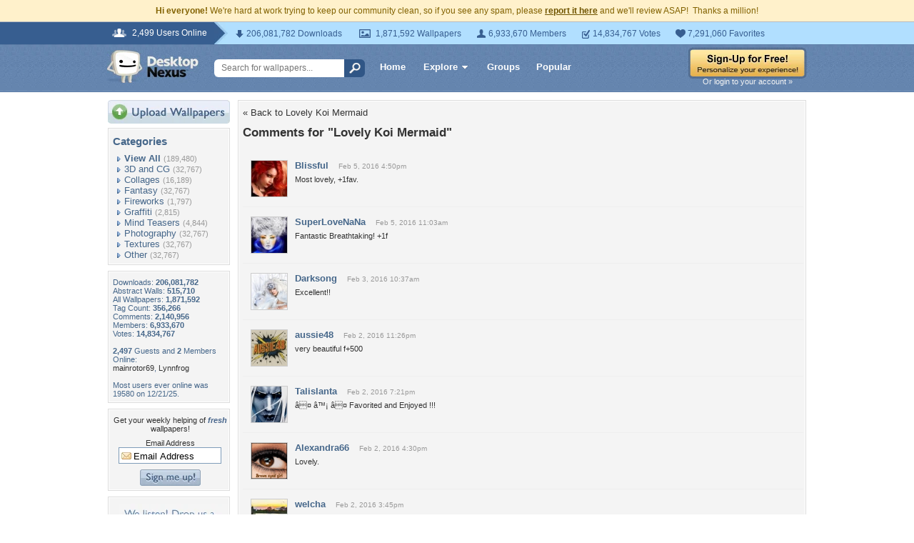

--- FILE ---
content_type: text/html; charset=utf-8
request_url: https://www.google.com/recaptcha/api2/aframe
body_size: 266
content:
<!DOCTYPE HTML><html><head><meta http-equiv="content-type" content="text/html; charset=UTF-8"></head><body><script nonce="-450vBiRsL8aiXbzVu5ayQ">/** Anti-fraud and anti-abuse applications only. See google.com/recaptcha */ try{var clients={'sodar':'https://pagead2.googlesyndication.com/pagead/sodar?'};window.addEventListener("message",function(a){try{if(a.source===window.parent){var b=JSON.parse(a.data);var c=clients[b['id']];if(c){var d=document.createElement('img');d.src=c+b['params']+'&rc='+(localStorage.getItem("rc::a")?sessionStorage.getItem("rc::b"):"");window.document.body.appendChild(d);sessionStorage.setItem("rc::e",parseInt(sessionStorage.getItem("rc::e")||0)+1);localStorage.setItem("rc::h",'1768419402673');}}}catch(b){}});window.parent.postMessage("_grecaptcha_ready", "*");}catch(b){}</script></body></html>